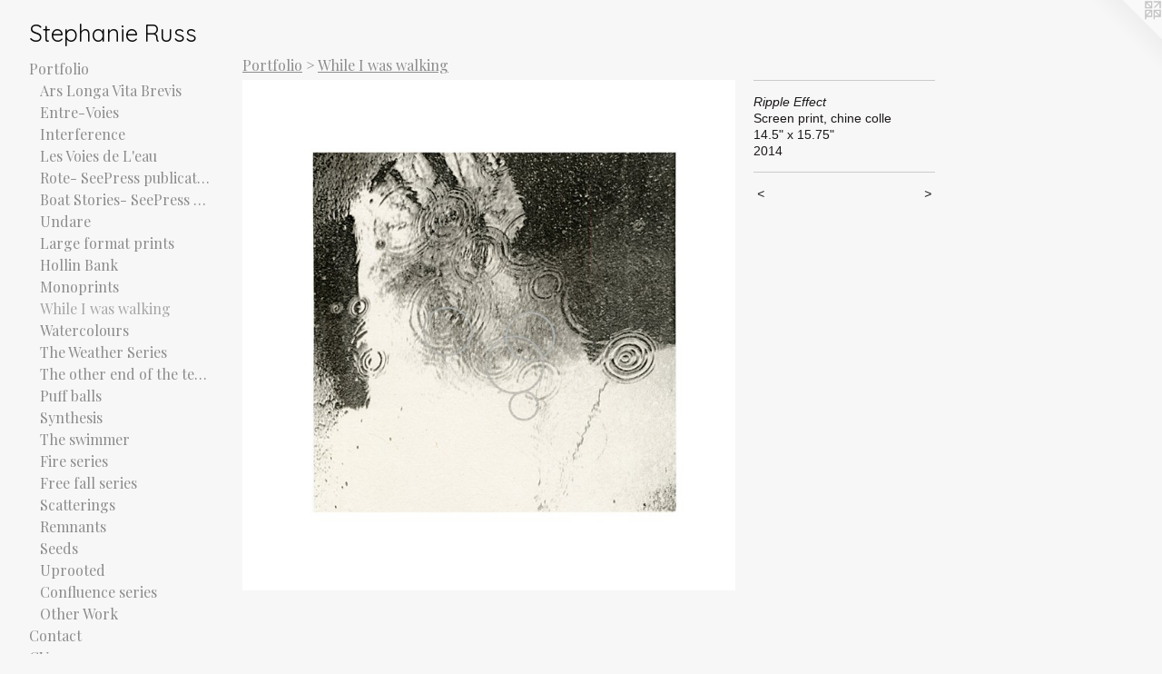

--- FILE ---
content_type: text/html;charset=utf-8
request_url: https://stephanieruss.com/artwork/3681915-Ripple%20Effect.html
body_size: 3283
content:
<!doctype html><html class="no-js a-image mobile-title-align--center has-mobile-menu-icon--left l-generic p-artwork has-page-nav mobile-menu-align--center has-wall-text "><head><meta charset="utf-8" /><meta content="IE=edge" http-equiv="X-UA-Compatible" /><meta http-equiv="X-OPP-Site-Id" content="46008" /><meta http-equiv="X-OPP-Revision" content="886" /><meta http-equiv="X-OPP-Locke-Environment" content="production" /><meta http-equiv="X-OPP-Locke-Release" content="v0.0.141" /><title>Stephanie Russ</title><link rel="canonical" href="https://stephanieruss.com/artwork/3681915-Ripple%20Effect.html" /><meta content="website" property="og:type" /><meta property="og:url" content="https://stephanieruss.com/artwork/3681915-Ripple%20Effect.html" /><meta property="og:title" content="Ripple Effect" /><meta content="width=device-width, initial-scale=1" name="viewport" /><link type="text/css" rel="stylesheet" href="//cdnjs.cloudflare.com/ajax/libs/normalize/3.0.2/normalize.min.css" /><link type="text/css" rel="stylesheet" media="only all" href="//maxcdn.bootstrapcdn.com/font-awesome/4.3.0/css/font-awesome.min.css" /><link type="text/css" rel="stylesheet" media="not all and (min-device-width: 600px) and (min-device-height: 600px)" href="/release/locke/production/v0.0.141/css/small.css" /><link type="text/css" rel="stylesheet" media="only all and (min-device-width: 600px) and (min-device-height: 600px)" href="/release/locke/production/v0.0.141/css/large-generic.css" /><link type="text/css" rel="stylesheet" media="not all and (min-device-width: 600px) and (min-device-height: 600px)" href="/r17531054000000000886/css/small-site.css" /><link type="text/css" rel="stylesheet" media="only all and (min-device-width: 600px) and (min-device-height: 600px)" href="/r17531054000000000886/css/large-site.css" /><link type="text/css" rel="stylesheet" media="only all and (min-device-width: 600px) and (min-device-height: 600px)" href="//fonts.googleapis.com/css?family=Playfair+Display:400" /><link type="text/css" rel="stylesheet" media="only all and (min-device-width: 600px) and (min-device-height: 600px)" href="//fonts.googleapis.com/css?family=Quicksand:400" /><link type="text/css" rel="stylesheet" media="not all and (min-device-width: 600px) and (min-device-height: 600px)" href="//fonts.googleapis.com/css?family=Playfair+Display:400&amp;text=MENUHomePrtfliCnacV" /><link type="text/css" rel="stylesheet" media="not all and (min-device-width: 600px) and (min-device-height: 600px)" href="//fonts.googleapis.com/css?family=Quicksand:400&amp;text=Stephani%20Rus" /><script>window.OPP = window.OPP || {};
OPP.modernMQ = 'only all';
OPP.smallMQ = 'not all and (min-device-width: 600px) and (min-device-height: 600px)';
OPP.largeMQ = 'only all and (min-device-width: 600px) and (min-device-height: 600px)';
OPP.downURI = '/x/0/0/8/46008/.down';
OPP.gracePeriodURI = '/x/0/0/8/46008/.grace_period';
OPP.imgL = function (img) {
  !window.lazySizes && img.onerror();
};
OPP.imgE = function (img) {
  img.onerror = img.onload = null;
  img.src = img.getAttribute('data-src');
  //img.srcset = img.getAttribute('data-srcset');
};</script><script src="/release/locke/production/v0.0.141/js/modernizr.js"></script><script src="/release/locke/production/v0.0.141/js/masonry.js"></script><script src="/release/locke/production/v0.0.141/js/respimage.js"></script><script src="/release/locke/production/v0.0.141/js/ls.aspectratio.js"></script><script src="/release/locke/production/v0.0.141/js/lazysizes.js"></script><script src="/release/locke/production/v0.0.141/js/large.js"></script><script src="/release/locke/production/v0.0.141/js/hammer.js"></script><script>if (!Modernizr.mq('only all')) { document.write('<link type="text/css" rel="stylesheet" href="/release/locke/production/v0.0.141/css/minimal.css">') }</script><style>.media-max-width {
  display: block;
}

@media (min-height: 1064px) {

  .media-max-width {
    max-width: 803.0px;
  }

}

@media (max-height: 1064px) {

  .media-max-width {
    max-width: 75.46265060240964vh;
  }

}</style></head><body><a class=" logo hidden--small" href="http://otherpeoplespixels.com/ref/stephanieruss.com" title="Website by OtherPeoplesPixels" target="_blank"></a><header id="header"><a class=" site-title" href="/home.html"><span class=" site-title-text u-break-word">Stephanie Russ</span><div class=" site-title-media"></div></a><a id="mobile-menu-icon" class="mobile-menu-icon hidden--no-js hidden--large"><svg viewBox="0 0 21 17" width="21" height="17" fill="currentColor"><rect x="0" y="0" width="21" height="3" rx="0"></rect><rect x="0" y="7" width="21" height="3" rx="0"></rect><rect x="0" y="14" width="21" height="3" rx="0"></rect></svg></a></header><nav class=" hidden--large"><ul class=" site-nav"><li class="nav-item nav-home "><a class="nav-link " href="/home.html">Home</a></li><li class="nav-item expanded nav-museum "><a class="nav-link " href="/section/328484.html">Portfolio</a><ul><li class="nav-gallery nav-item expanded "><a class="nav-link " href="/section/541625-Ars%20Longa%20Vita%20Brevis.html">Ars Longa Vita Brevis</a></li><li class="nav-gallery nav-item expanded "><a class="nav-link " href="/section/528025-Entre-Voies.html">Entre-Voies</a></li><li class="nav-gallery nav-item expanded "><a class="nav-link " href="/section/512806-Interference.html">Interference</a></li><li class="nav-gallery nav-item expanded "><a class="nav-link " href="/section/508676-Les%20Voies%20de%20l%27eau.html">Les Voies de L'eau</a></li><li class="nav-gallery nav-item expanded "><a class="nav-link " href="/section/495979-Rote-%20SeePress%20publication.html">Rote- SeePress publication
</a></li><li class="nav-gallery nav-item expanded "><a class="nav-link " href="/section/492518-Boat%20Stories-%20SeePress%20Books%20publication.html">Boat Stories- SeePress Books publication</a></li><li class="nav-gallery nav-item expanded "><a class="nav-link " href="/section/491606-Undare.html">Undare</a></li><li class="nav-gallery nav-item expanded "><a class="nav-link " href="/section/492517-Large%20format%20prints.html">Large format prints</a></li><li class="nav-gallery nav-item expanded "><a class="nav-link " href="/section/455642-Hollin%20Bank.html">Hollin Bank</a></li><li class="nav-gallery nav-item expanded "><a class="nav-link " href="/section/453010-Monoprints.html">Monoprints</a></li><li class="nav-gallery nav-item expanded "><a class="selected nav-link " href="/section/408936-While%20I%20was%20walking.html">While I was walking</a></li><li class="nav-gallery nav-item expanded "><a class="nav-link " href="/section/382061-Watercolours.html">Watercolours</a></li><li class="nav-gallery nav-item expanded "><a class="nav-link " href="/section/381194-The%20Weather%20Series.html">The Weather Series</a></li><li class="nav-gallery nav-item expanded "><a class="nav-link " href="/section/328487-The%20other%20end%20of%20the%20telescope.html">The other end of the telescope</a></li><li class="nav-gallery nav-item expanded "><a class="nav-link " href="/section/328488-Puff%20balls.html">Puff balls</a></li><li class="nav-gallery nav-item expanded "><a class="nav-link " href="/section/328491-Synthesis.html">Synthesis</a></li><li class="nav-gallery nav-item expanded "><a class="nav-link " href="/section/328531-The%20swimmer.html">The swimmer</a></li><li class="nav-gallery nav-item expanded "><a class="nav-link " href="/section/328565-Fire%20series.html">Fire series</a></li><li class="nav-gallery nav-item expanded "><a class="nav-link " href="/section/328569-Free%20fall%20series.html">Free fall series</a></li><li class="nav-gallery nav-item expanded "><a class="nav-link " href="/section/328686-Scatterings.html">Scatterings</a></li><li class="nav-gallery nav-item expanded "><a class="nav-link " href="/section/328621-Remnants.html">Remnants</a></li><li class="nav-gallery nav-item expanded "><a class="nav-link " href="/section/328625-Seeds.html">Seeds</a></li><li class="nav-gallery nav-item expanded "><a class="nav-link " href="/section/328689-Uprooted.html">Uprooted</a></li><li class="nav-gallery nav-item expanded "><a class="nav-link " href="/section/328834-Confluence%20series.html">Confluence series</a></li><li class="nav-gallery nav-item expanded "><a class="nav-link " href="/section/404434-Other%20Work.html">Other Work</a></li></ul></li><li class="nav-item nav-contact "><a class="nav-link " href="/contact.html">Contact</a></li><li class="nav-item nav-pdf2 "><a target="_blank" class="nav-link " href="//img-cache.oppcdn.com/fixed/46008/assets/s3IITXakcrQoe5wb.pdf">CV</a></li></ul></nav><div class=" content"><nav class=" hidden--small" id="nav"><header><a class=" site-title" href="/home.html"><span class=" site-title-text u-break-word">Stephanie Russ</span><div class=" site-title-media"></div></a></header><ul class=" site-nav"><li class="nav-item nav-home "><a class="nav-link " href="/home.html">Home</a></li><li class="nav-item expanded nav-museum "><a class="nav-link " href="/section/328484.html">Portfolio</a><ul><li class="nav-gallery nav-item expanded "><a class="nav-link " href="/section/541625-Ars%20Longa%20Vita%20Brevis.html">Ars Longa Vita Brevis</a></li><li class="nav-gallery nav-item expanded "><a class="nav-link " href="/section/528025-Entre-Voies.html">Entre-Voies</a></li><li class="nav-gallery nav-item expanded "><a class="nav-link " href="/section/512806-Interference.html">Interference</a></li><li class="nav-gallery nav-item expanded "><a class="nav-link " href="/section/508676-Les%20Voies%20de%20l%27eau.html">Les Voies de L'eau</a></li><li class="nav-gallery nav-item expanded "><a class="nav-link " href="/section/495979-Rote-%20SeePress%20publication.html">Rote- SeePress publication
</a></li><li class="nav-gallery nav-item expanded "><a class="nav-link " href="/section/492518-Boat%20Stories-%20SeePress%20Books%20publication.html">Boat Stories- SeePress Books publication</a></li><li class="nav-gallery nav-item expanded "><a class="nav-link " href="/section/491606-Undare.html">Undare</a></li><li class="nav-gallery nav-item expanded "><a class="nav-link " href="/section/492517-Large%20format%20prints.html">Large format prints</a></li><li class="nav-gallery nav-item expanded "><a class="nav-link " href="/section/455642-Hollin%20Bank.html">Hollin Bank</a></li><li class="nav-gallery nav-item expanded "><a class="nav-link " href="/section/453010-Monoprints.html">Monoprints</a></li><li class="nav-gallery nav-item expanded "><a class="selected nav-link " href="/section/408936-While%20I%20was%20walking.html">While I was walking</a></li><li class="nav-gallery nav-item expanded "><a class="nav-link " href="/section/382061-Watercolours.html">Watercolours</a></li><li class="nav-gallery nav-item expanded "><a class="nav-link " href="/section/381194-The%20Weather%20Series.html">The Weather Series</a></li><li class="nav-gallery nav-item expanded "><a class="nav-link " href="/section/328487-The%20other%20end%20of%20the%20telescope.html">The other end of the telescope</a></li><li class="nav-gallery nav-item expanded "><a class="nav-link " href="/section/328488-Puff%20balls.html">Puff balls</a></li><li class="nav-gallery nav-item expanded "><a class="nav-link " href="/section/328491-Synthesis.html">Synthesis</a></li><li class="nav-gallery nav-item expanded "><a class="nav-link " href="/section/328531-The%20swimmer.html">The swimmer</a></li><li class="nav-gallery nav-item expanded "><a class="nav-link " href="/section/328565-Fire%20series.html">Fire series</a></li><li class="nav-gallery nav-item expanded "><a class="nav-link " href="/section/328569-Free%20fall%20series.html">Free fall series</a></li><li class="nav-gallery nav-item expanded "><a class="nav-link " href="/section/328686-Scatterings.html">Scatterings</a></li><li class="nav-gallery nav-item expanded "><a class="nav-link " href="/section/328621-Remnants.html">Remnants</a></li><li class="nav-gallery nav-item expanded "><a class="nav-link " href="/section/328625-Seeds.html">Seeds</a></li><li class="nav-gallery nav-item expanded "><a class="nav-link " href="/section/328689-Uprooted.html">Uprooted</a></li><li class="nav-gallery nav-item expanded "><a class="nav-link " href="/section/328834-Confluence%20series.html">Confluence series</a></li><li class="nav-gallery nav-item expanded "><a class="nav-link " href="/section/404434-Other%20Work.html">Other Work</a></li></ul></li><li class="nav-item nav-contact "><a class="nav-link " href="/contact.html">Contact</a></li><li class="nav-item nav-pdf2 "><a target="_blank" class="nav-link " href="//img-cache.oppcdn.com/fixed/46008/assets/s3IITXakcrQoe5wb.pdf">CV</a></li></ul><footer><div class=" copyright">© STEPHANIE RUSS</div><div class=" credit"><a href="http://otherpeoplespixels.com/ref/stephanieruss.com" target="_blank">Website by OtherPeoplesPixels</a></div></footer></nav><main id="main"><div class=" page clearfix media-max-width"><h1 class="parent-title title"><a href="/section/328484.html" class="root title-segment hidden--small">Portfolio</a><span class=" title-sep hidden--small"> &gt; </span><a class=" title-segment" href="/section/408936-While%20I%20was%20walking.html">While I was walking</a></h1><div class=" media-and-info"><div class=" page-media-wrapper media"><a class=" page-media" title="Ripple Effect" href="/artwork/3681909-Surface%20Tension.html" id="media"><img data-aspectratio="803/830" class="u-img " alt="Ripple Effect" src="//img-cache.oppcdn.com/fixed/46008/assets/1FUcYC95o3GG1jRq.jpg" srcset="//img-cache.oppcdn.com/img/v1.0/s:46008/t:QkxBTksrVEVYVCtIRVJF/p:12/g:tl/o:2.5/a:50/q:90/1640x830-1FUcYC95o3GG1jRq.jpg/803x830/80279b6660ee5943f04130c8dd421882.jpg 803w,
//img-cache.oppcdn.com/img/v1.0/s:46008/t:QkxBTksrVEVYVCtIRVJF/p:12/g:tl/o:2.5/a:50/q:90/1400x720-1FUcYC95o3GG1jRq.jpg/696x720/def0274fb485d3646a7a9ec909ec0bee.jpg 696w,
//img-cache.oppcdn.com/img/v1.0/s:46008/t:QkxBTksrVEVYVCtIRVJF/p:12/g:tl/o:2.5/a:50/q:90/984x588-1FUcYC95o3GG1jRq.jpg/569x588/268ec6190961180074a70d6306309c86.jpg 569w,
//img-cache.oppcdn.com/fixed/46008/assets/1FUcYC95o3GG1jRq.jpg 464w" sizes="(max-device-width: 599px) 100vw,
(max-device-height: 599px) 100vw,
(max-width: 464px) 464px,
(max-height: 480px) 464px,
(max-width: 569px) 569px,
(max-height: 588px) 569px,
(max-width: 696px) 696px,
(max-height: 720px) 696px,
803px" /></a><a class=" zoom-corner" style="display: none" id="zoom-corner"><span class=" zoom-icon fa fa-search-plus"></span></a><div class="share-buttons a2a_kit social-icons hidden--small" data-a2a-title="Ripple Effect" data-a2a-url="https://stephanieruss.com/artwork/3681915-Ripple%20Effect.html"></div></div><div class=" info border-color"><div class=" wall-text border-color"><div class=" wt-item wt-title">Ripple Effect</div><div class=" wt-item wt-media">Screen print, chine colle</div><div class=" wt-item wt-dimensions">14.5" x 15.75"</div><div class=" wt-item wt-date">2014</div></div><div class=" page-nav hidden--small border-color clearfix"><a class=" prev" id="artwork-prev" href="/artwork/4882336-Reflector.html">&lt; <span class=" m-hover-show">previous</span></a> <a class=" next" id="artwork-next" href="/artwork/3681909-Surface%20Tension.html"><span class=" m-hover-show">next</span> &gt;</a></div></div></div><div class="share-buttons a2a_kit social-icons hidden--large" data-a2a-title="Ripple Effect" data-a2a-url="https://stephanieruss.com/artwork/3681915-Ripple%20Effect.html"></div></div></main></div><footer><div class=" copyright">© STEPHANIE RUSS</div><div class=" credit"><a href="http://otherpeoplespixels.com/ref/stephanieruss.com" target="_blank">Website by OtherPeoplesPixels</a></div></footer><div class=" modal zoom-modal" style="display: none" id="zoom-modal"><style>@media (min-aspect-ratio: 803/830) {

  .zoom-media {
    width: auto;
    max-height: 830px;
    height: 100%;
  }

}

@media (max-aspect-ratio: 803/830) {

  .zoom-media {
    height: auto;
    max-width: 803px;
    width: 100%;
  }

}
@supports (object-fit: contain) {
  img.zoom-media {
    object-fit: contain;
    width: 100%;
    height: 100%;
    max-width: 803px;
    max-height: 830px;
  }
}</style><div class=" zoom-media-wrapper"><img onerror="OPP.imgE(this);" onload="OPP.imgL(this);" data-src="//img-cache.oppcdn.com/fixed/46008/assets/1FUcYC95o3GG1jRq.jpg" data-srcset="//img-cache.oppcdn.com/img/v1.0/s:46008/t:QkxBTksrVEVYVCtIRVJF/p:12/g:tl/o:2.5/a:50/q:90/1640x830-1FUcYC95o3GG1jRq.jpg/803x830/80279b6660ee5943f04130c8dd421882.jpg 803w,
//img-cache.oppcdn.com/img/v1.0/s:46008/t:QkxBTksrVEVYVCtIRVJF/p:12/g:tl/o:2.5/a:50/q:90/1400x720-1FUcYC95o3GG1jRq.jpg/696x720/def0274fb485d3646a7a9ec909ec0bee.jpg 696w,
//img-cache.oppcdn.com/img/v1.0/s:46008/t:QkxBTksrVEVYVCtIRVJF/p:12/g:tl/o:2.5/a:50/q:90/984x588-1FUcYC95o3GG1jRq.jpg/569x588/268ec6190961180074a70d6306309c86.jpg 569w,
//img-cache.oppcdn.com/fixed/46008/assets/1FUcYC95o3GG1jRq.jpg 464w" data-sizes="(max-device-width: 599px) 100vw,
(max-device-height: 599px) 100vw,
(max-width: 464px) 464px,
(max-height: 480px) 464px,
(max-width: 569px) 569px,
(max-height: 588px) 569px,
(max-width: 696px) 696px,
(max-height: 720px) 696px,
803px" class="zoom-media lazyload hidden--no-js " alt="Ripple Effect" /><noscript><img class="zoom-media " alt="Ripple Effect" src="//img-cache.oppcdn.com/fixed/46008/assets/1FUcYC95o3GG1jRq.jpg" /></noscript></div></div><div class=" offline"></div><script src="/release/locke/production/v0.0.141/js/small.js"></script><script src="/release/locke/production/v0.0.141/js/artwork.js"></script><script>window.oppa=window.oppa||function(){(oppa.q=oppa.q||[]).push(arguments)};oppa('config','pathname','production/v0.0.141/46008');oppa('set','g','true');oppa('set','l','generic');oppa('set','p','artwork');oppa('set','a','image');oppa('rect','m','media','');oppa('send');</script><script async="" src="/release/locke/production/v0.0.141/js/analytics.js"></script><script src="https://otherpeoplespixels.com/static/enable-preview.js"></script></body></html>

--- FILE ---
content_type: text/css;charset=utf-8
request_url: https://stephanieruss.com/r17531054000000000886/css/small-site.css
body_size: 384
content:
body {
  background-color: #f8f7f7;
  font-weight: normal;
  font-style: normal;
  font-family: "Lucida Sans Unicode", "Lucida Grande", sans-serif;
}

body {
  color: #1b1818;
}

main a {
  color: #100f0f;
}

main a:hover {
  text-decoration: underline;
  color: #2a2828;
}

main a:visited {
  color: #2a2828;
}

.site-title, .mobile-menu-icon {
  color: #0b0909;
}

.site-nav, .mobile-menu-link, nav:before, nav:after {
  color: #8c8c8c;
}

.site-nav a {
  color: #8c8c8c;
}

.site-nav a:hover {
  text-decoration: none;
  color: #a6a6a6;
}

.site-nav a:visited {
  color: #8c8c8c;
}

.site-nav a.selected {
  color: #a6a6a6;
}

.site-nav:hover a.selected {
  color: #8c8c8c;
}

footer {
  color: #252222;
}

footer a {
  color: #100f0f;
}

footer a:hover {
  text-decoration: underline;
  color: #2a2828;
}

footer a:visited {
  color: #2a2828;
}

.title, .news-item-title, .flex-page-title {
  color: #8c8c8c;
}

.title a {
  color: #8c8c8c;
}

.title a:hover {
  text-decoration: none;
  color: #a6a6a6;
}

.title a:visited {
  color: #8c8c8c;
}

.hr, .hr-before:before, .hr-after:after, .hr-before--small:before, .hr-before--large:before, .hr-after--small:after, .hr-after--large:after {
  border-top-color: #877878;
}

.button {
  background: #100f0f;
  color: #f8f7f7;
}

.social-icon {
  background-color: #1b1818;
  color: #f8f7f7;
}

.welcome-modal {
  background-color: #FFFFFF;
}

.site-title {
  font-family: "Quicksand", sans-serif;
  font-style: normal;
  font-weight: 400;
}

nav {
  font-family: "Playfair Display", sans-serif;
  font-style: normal;
  font-weight: 400;
}

.wordy {
  text-align: left;
}

.site-title {
  font-size: 2.1875rem;
}

footer .credit a {
  color: #1b1818;
}

--- FILE ---
content_type: text/css; charset=utf-8
request_url: https://fonts.googleapis.com/css?family=Playfair+Display:400&text=MENUHomePrtfliCnacV
body_size: -420
content:
@font-face {
  font-family: 'Playfair Display';
  font-style: normal;
  font-weight: 400;
  src: url(https://fonts.gstatic.com/l/font?kit=nuFvD-vYSZviVYUb_rj3ij__anPXJzDwcbmjWBN2PKdFvUDVZNLo_EWrKVnXV-CkOcuxMSx7ztrPUtoLfGvs&skey=f3b68f0152604ed9&v=v40) format('woff2');
}


--- FILE ---
content_type: text/css; charset=utf-8
request_url: https://fonts.googleapis.com/css?family=Quicksand:400&text=Stephani%20Rus
body_size: -394
content:
@font-face {
  font-family: 'Quicksand';
  font-style: normal;
  font-weight: 400;
  src: url(https://fonts.gstatic.com/l/font?kit=6xK-dSZaM9iE8KbpRA_LJ3z8mH9BOJvgkP8o18S0wx41SDykGs4PJetKxnpETuhxkQ&skey=c01f11fa5439d932&v=v37) format('woff2');
}
